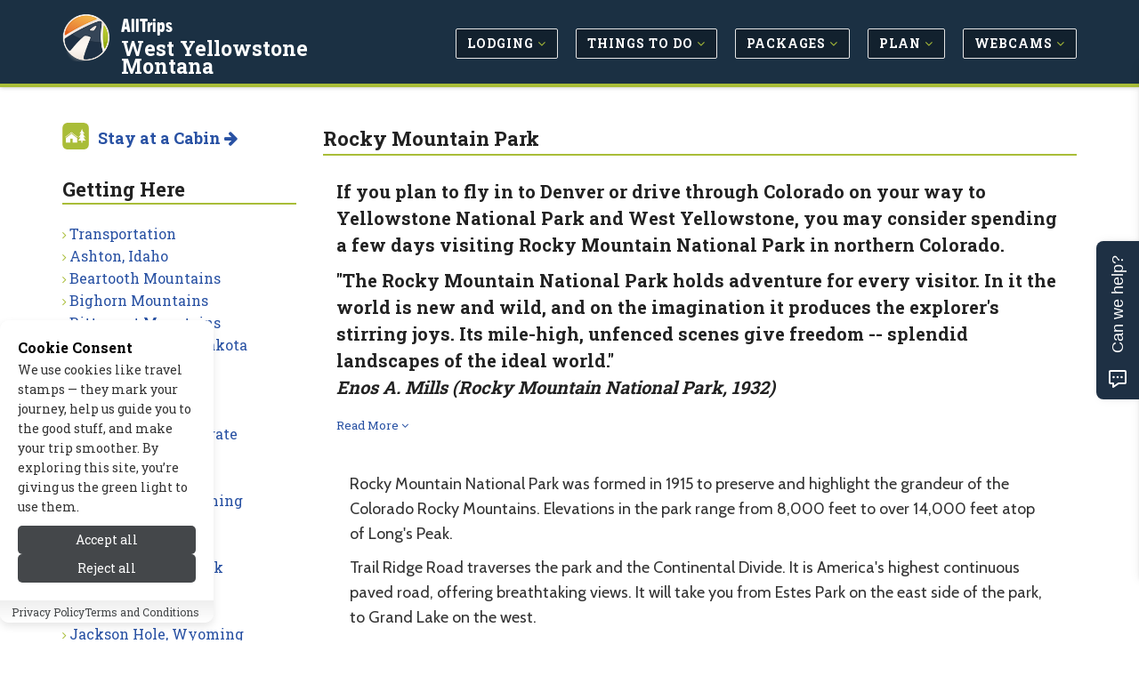

--- FILE ---
content_type: text/html; charset=UTF-8
request_url: https://www.westyellowstonenet.com/getting_here/rocky_mountain_national_park.php
body_size: 9117
content:
<!DOCTYPE html>
<!--[if IE 8]> <html lang="en" class="ie8"> <![endif]-->
<!--[if IE 9]> <html lang="en" class="ie9"> <![endif]-->
<!--[if !IE]><!--> <html lang="en"> <!--<![endif]-->


<head>

	
			<title>Places to Visit: Rocky Mountain Park - AllTrips</title>
	
	 
	<meta charset="utf-8">
	<meta name="referrer" content="unsafe-url"> 
	<meta name="viewport" content="width=device-width, initial-scale=1.0" />

			<meta name="description" content="Road Trip Ideas: Rocky Mountain Park. See our top picks for places to visit while traveling to West Yellowstone Montana."/>
	
	
			
		<link rel="canonical" href="https://www.westyellowstonenet.com/getting_here/rocky_mountain_national_park.php" />
	
	<meta name="robots" content="noodp,noydir" /> 
	<meta name="author" content="AllTrips.com" />
	<meta name="csrf-token" content="c0tzUZwB0PVfCHqwEPhgdXTM7aFqvKHSL3UA7fie" />
	

	 
	<link rel="shortcut icon" href="https://www.westyellowstonenet.com/favicon.ico">

	
	<link rel="apple-touch-icon-precomposed" sizes="144x144" href="/assets/img/apple-touch-icon-144-precomposed.png">
	<link rel="apple-touch-icon-precomposed" sizes="114x114" href="/assets/img/apple-touch-icon-114-precomposed.png">
	<link rel="apple-touch-icon-precomposed" sizes="72x72" href="/assets/img/apple-touch-icon-72-precomposed.png">
	<link rel="apple-touch-icon-precomposed" href="/assets/img/apple-touch-icon-precomposed.png">

	
	<link href='//fonts.googleapis.com/css?family=Roboto+Slab:100,300,400,700' rel='stylesheet' type='text/css'>
	<link href='//fonts.googleapis.com/css?family=Cabin:400,700' rel='stylesheet' type='text/css'>
	<link href='//fonts.googleapis.com/css?family=Raleway:100,400' rel='stylesheet' type='text/css'>

	
	<link rel="stylesheet" href="/css/all.css?id=e4ac7e8dbe15ea97cca18d2bd08bafed">
	
	
	
	
		

	
	<meta property="og:url" content="https://www.westyellowstonenet.com/getting_here/rocky_mountain_national_park.php"/>
	<meta property="og:type" content="landmark"/>
	
	
			<meta property="og:title" content="Places to Visit: Rocky Mountain Park"/>	
	
	
			<meta name="og:description" content="Road Trip Ideas: Rocky Mountain Park. See our top picks for places to visit while traveling to West Yellowstone Montana."/>
		

	
			
					<meta property="og:image" content="https://cdn.westyellowstonenet.com/images/home/winter.jpg"/>
			
	<meta property="og:site_name" content="AllTrips - West Yellowstone Montana"/>
	<meta property="og:locale" content="en_US"/>
	<meta property="place:location:latitude" content="40.36656600" /> 
	<meta property="place:location:longitude" content="-105.58114700" />
	

	
	

	
	
	

	
	
		
					<!-- Google tag (gtag.js) -->			
			<script>
				// 
				function gtag(){dataLayer.push(arguments);}
				// function loadGoogleAnalytics() {	
					// console.log('GA Loaded!');
					window.dataLayer = window.dataLayer || [];
					
					gtag('js', new Date());

					gtag('config', 'G-0QMEH2X292');
					// Load the GA script
					const script = document.createElement('script');
					script.src = 'https://www.googletagmanager.com/gtag/js?id=G-0QMEH2X292';
					script.async = true;
					document.head.appendChild(script);
				// }
			</script>
				
		<script type="text/javascript">
			window.google_analytics_uacct = "UA-243037-26";
		</script>
		<script type="text/javascript">
		  var _gaq = _gaq || [];
		  	_gaq.push(['_setAccount', 'UA-243037-26']);
		  	// var pluginUrl = '//www.google-analytics.com/plugins/ga/inpage_linkid.js';
		  	//_gaq.push(['_require', 'inpage_linkid', pluginUrl]);
		  	_gaq.push(['_trackPageview']);
		  setTimeout("_gaq.push(['_trackEvent', '15_seconds', 'read'])",15000);
		  (function() {
		    var ga = document.createElement('script'); ga.type = 'text/javascript'; ga.async = true;
		    ga.src = ('https:' == document.location.protocol ? 'https://' : 'http://') + 'stats.g.doubleclick.net/dc.js';
		    var s = document.getElementsByTagName('script')[0]; s.parentNode.insertBefore(ga, s);
		  })();
		</script>
	
	

	
	
	<script type="application/ld+json">{
    "@context": "https://schema.org",
    "@type": "Organization",
    "name": "AllTrips",
    "url": "https://www.alltrips.com",
    "logo": {
        "@type": "ImageObject",
        "url": "https://www.alltrips.com/img/logo.png"
    }
}</script>
<script type="application/ld+json">{
    "@context": "https://schema.org",
    "@type": "WebSite",
    "name": "AllWestYellowstone",
    "url": "https://www.westyellowstonenet.com",
    "description": "All West Yellowstone, MT"
}</script>
<script type="application/ld+json">{
    "@context": "https://schema.org",
    "@type": "WebPage",
    "name": "Rocky Mountain Park",
    "description": "Road Trip Ideas: Rocky Mountain Park. See our top picks for places to visit while traveling to West Yellowstone Montana.",
    "url": "https://www.westyellowstonenet.com/getting_here/rocky_mountain_national_park.php"
}</script>
<script type="application/ld+json">{
    "@context": "https://schema.org",
    "@type": "TouristAttraction",
    "name": "Rocky Mountain Park",
    "url": "https://www.westyellowstonenet.com/getting_here/rocky_mountain_national_park.php",
    "description": "Road Trip Ideas: Rocky Mountain Park. See our top picks for places to visit while traveling to West Yellowstone Montana.",
    "geo": {
        "@type": "GeoCoordinates",
        "latitude": "40.366566",
        "longitude": "-105.581147"
    },
    "address": {
        "@type": "PostalAddress",
        "streetAddress": "1000 Highway 36",
        "addressLocality": "Estes Park",
        "addressRegion": "CO",
        "postalCode": "80517",
        "addressCountry": "USA"
    }
}</script>
	
	
	

	<script src="/js/app.js?id=84f57a4ea7883e58e2df7b7bebb7492f"></script>

	<link rel="stylesheet" href="https://www.westyellowstonenet.com/vendor/devrabiul/laravel-cookie-consent/css/style.css">
	<!-- Hello Travelpayouts -->
</head>
<body class="header-fixed header-fixed-space-v2">

<div data-tf-live="01J5Y4YCC2DBR2MM8BXBQZZN99"></div><script src="//embed.typeform.com/next/embed.js"></script>


	<div class="wrapper">
		
		
		<h1 id="h1">Places to Visit: Rocky Mountain Park</h1>
<div class="microdataBread" itemscope itemtype="https://schema.org/BreadcrumbList">
	<div itemprop="itemListElement" itemscope itemtype="https://schema.org/ListItem">
		<a href="https://www.westyellowstonenet.com" itemprop="item">
			<span itemprop="name">West Yellowstone Montana</span>
			<meta itemprop="position" content="1" />
		</a>
	</div>
	
		<div itemprop="itemListElement" itemscope itemtype="https://schema.org/ListItem">
		&gt;
		<a href="https://www.westyellowstonenet.com/getting_here/" itemprop="item">
			<span itemprop="name">Getting Here</span>
			<meta itemprop="position" content="2">
		</a>
	</div>
		
		<div itemprop="itemListElement" itemscope itemtype="https://schema.org/ListItem">
		&gt;
		<a href="https://www.westyellowstonenet.com/getting_here/rocky_mountain_national_park.php" itemprop="item">
			<span itemprop="name">Rocky Mountain Park</span>
			<meta itemprop="position" content="3">
		</a>
	</div>
	</div>
		
					<div class="header-v8 header-sticky">

	

	

	
	<div class="navbar mega-menu" role="navigation">
		<div class="container">

			
			<div class="res-container">
				<button type="button" class="navbar-toggle" data-toggle="collapse" data-target=".navbar-responsive-collapse">
					<span class="sr-only">Toggle navigation</span>
					<span class="icon-bar"></span>
					<span class="icon-bar"></span>
					<span class="icon-bar"></span>
				</button>

				 
				<div class="navbar-brand logo">
						<img src="/assets/img/logo-badge.png" width="40" height="40" alt="AllTrips">
						<h5><a href="https://www.alltrips.com" onClick="gtag('event', 'main_nav_click', {top_level: 'brand',link_name: 'AllTrips Text'});">AllTrips</a></h5>
						<h4><a href="/" onClick="gtag('event', 'main_nav_click', {top_level: 'brand',link_name: 'Pub Name Text'});">West Yellowstone Montana</a></h4>
				</div>
			</div>

			<div class="collapse navbar-collapse navbar-responsive-collapse">
				<div class="res-container">
					<ul class="nav navbar-nav">

						
															<li class="dropdown">
									<a href="/lodging/" class="main-nav-desktop" onClick="gtag('event', 'main_nav_click', {top_level: 'Lodging',link_name: 'Lodging'});" >
										<span class="btn btn-mainnav">Lodging <i class="fa fa-angle-down at-lime hidden-xs hidden-sm"></i></span>
									</a>
									<ul class="dropdown-menu">
																					<li><a href="/lodging/cabins.php" onClick="gtag('event', 'main_nav_click', {top_level: 'Lodging',link_name: 'Cabins'});"><i class="fa fa-angle-right at-lime"></i> Cabins</a></li>
																					<li><a href="/lodging/hotels.php" onClick="gtag('event', 'main_nav_click', {top_level: 'Lodging',link_name: 'Hotels'});"><i class="fa fa-angle-right at-lime"></i> Hotels</a></li>
																					<li><a href="/lodging/motels.php" onClick="gtag('event', 'main_nav_click', {top_level: 'Lodging',link_name: 'Motels'});"><i class="fa fa-angle-right at-lime"></i> Motels</a></li>
																					<li><a href="/lodging/home_rentals.php" onClick="gtag('event', 'main_nav_click', {top_level: 'Lodging',link_name: 'Vacation Homes'});"><i class="fa fa-angle-right at-lime"></i> Vacation Homes</a></li>
																					<li><a href="/rv_camping/" onClick="gtag('event', 'main_nav_click', {top_level: 'Lodging',link_name: 'RV &amp; Camping'});"><i class="fa fa-angle-right at-lime"></i> RV &amp; Camping</a></li>
																					<li><a href="/lodging/condos.php" onClick="gtag('event', 'main_nav_click', {top_level: 'Lodging',link_name: 'Condos'});"><i class="fa fa-angle-right at-lime"></i> Condos</a></li>
																					<li><a href="/lodging/bed_breakfast.php" onClick="gtag('event', 'main_nav_click', {top_level: 'Lodging',link_name: 'Bed &amp; Breakfast'});"><i class="fa fa-angle-right at-lime"></i> Bed &amp; Breakfast</a></li>
																					<li><a href="/lodging/pet_friendly.php" onClick="gtag('event', 'main_nav_click', {top_level: 'Lodging',link_name: 'Pet Friendly'});"><i class="fa fa-angle-right at-lime"></i> Pet Friendly</a></li>
																					<li><a href="/lodging/luxury.php" onClick="gtag('event', 'main_nav_click', {top_level: 'Lodging',link_name: 'Luxury'});"><i class="fa fa-angle-right at-lime"></i> Luxury</a></li>
																					<li><a href="/lodging/resorts.php" onClick="gtag('event', 'main_nav_click', {top_level: 'Lodging',link_name: 'Resorts &amp; Spas'});"><i class="fa fa-angle-right at-lime"></i> Resorts &amp; Spas</a></li>
																					<li><a href="/lodging/ranches.php" onClick="gtag('event', 'main_nav_click', {top_level: 'Lodging',link_name: 'Guest Ranches'});"><i class="fa fa-angle-right at-lime"></i> Guest Ranches</a></li>
																					<li><a href="/lodging/lodges.php" onClick="gtag('event', 'main_nav_click', {top_level: 'Lodging',link_name: 'Lodges'});"><i class="fa fa-angle-right at-lime"></i> Lodges</a></li>
																					<li><a href="/lodging/fishing_lodges.php" onClick="gtag('event', 'main_nav_click', {top_level: 'Lodging',link_name: 'Fishing Lodges'});"><i class="fa fa-angle-right at-lime"></i> Fishing Lodges</a></li>
																			</ul>
								</li>
								
						
															<li class="dropdown">
									<a href="/activities/" class="main-nav-desktop" onClick="gtag('event', 'main_nav_click', {top_level: 'Things to Do',link_name: 'Things to Do'});" >
										<span class="btn btn-mainnav">Things to Do <i class="fa fa-angle-down at-lime hidden-xs hidden-sm"></i></span>
									</a>
									<ul class="dropdown-menu">
																					<li><a href="/summer_recreation/" onClick="gtag('event', 'main_nav_click', {top_level: 'Things to Do',link_name: 'Summer Activities'});"><i class="fa fa-angle-right at-lime"></i> Summer Activities</a></li>
																					<li><a href="/winter_recreation/" onClick="gtag('event', 'main_nav_click', {top_level: 'Things to Do',link_name: 'Winter Activities'});"><i class="fa fa-angle-right at-lime"></i> Winter Activities</a></li>
																					<li><a href="/entertainment/" onClick="gtag('event', 'main_nav_click', {top_level: 'Things to Do',link_name: 'Entertainment'});"><i class="fa fa-angle-right at-lime"></i> Entertainment</a></li>
																					<li><a href="/attractions/" onClick="gtag('event', 'main_nav_click', {top_level: 'Things to Do',link_name: 'Attractions'});"><i class="fa fa-angle-right at-lime"></i> Attractions</a></li>
																					<li><a href="/events/" onClick="gtag('event', 'main_nav_click', {top_level: 'Things to Do',link_name: 'Events'});"><i class="fa fa-angle-right at-lime"></i> Events</a></li>
																			</ul>
								</li>
								
						
															<li class="dropdown">
									<a href="/packages/" class="main-nav-desktop" onClick="gtag('event', 'main_nav_click', {top_level: 'Packages',link_name: 'Packages'});" >
										<span class="btn btn-mainnav">Packages <i class="fa fa-angle-down at-lime hidden-xs hidden-sm"></i></span>
									</a>
									<ul class="dropdown-menu">
																					<li><a href="/packages/summer.php" onClick="gtag('event', 'main_nav_click', {top_level: 'Packages',link_name: 'Summer Packages'});"><i class="fa fa-angle-right at-lime"></i> Summer Packages</a></li>
																					<li><a href="/packages/winter.php" onClick="gtag('event', 'main_nav_click', {top_level: 'Packages',link_name: 'Winter Packages'});"><i class="fa fa-angle-right at-lime"></i> Winter Packages</a></li>
																			</ul>
								</li>
								
						
															<li class="dropdown">
									<a href="/travel_info/" class="main-nav-desktop" onClick="gtag('event', 'main_nav_click', {top_level: 'Plan',link_name: 'Plan'});" >
										<span class="btn btn-mainnav">Plan <i class="fa fa-angle-down at-lime hidden-xs hidden-sm"></i></span>
									</a>
									<ul class="dropdown-menu">
																					<li><a href="/blogs/" onClick="gtag('event', 'main_nav_click', {top_level: 'Plan',link_name: 'Tips &amp; Advice'});"><i class="fa fa-angle-right at-lime"></i> Tips &amp; Advice</a></li>
																					<li><a href="/itineraries/" onClick="gtag('event', 'main_nav_click', {top_level: 'Plan',link_name: 'Plan Your Route'});"><i class="fa fa-angle-right at-lime"></i> Plan Your Route</a></li>
																					<li><a href="/weather/" onClick="gtag('event', 'main_nav_click', {top_level: 'Plan',link_name: 'Weather &amp; Seasons'});"><i class="fa fa-angle-right at-lime"></i> Weather &amp; Seasons</a></li>
																					<li><a href="/transportation/" onClick="gtag('event', 'main_nav_click', {top_level: 'Plan',link_name: 'Transportation'});"><i class="fa fa-angle-right at-lime"></i> Transportation</a></li>
																					<li><a href="/nearby_towns/" onClick="gtag('event', 'main_nav_click', {top_level: 'Plan',link_name: 'Nearby Towns'});"><i class="fa fa-angle-right at-lime"></i> Nearby Towns</a></li>
																			</ul>
								</li>
								
						
															<li class="dropdown">
									<a href="/media/" class="main-nav-desktop" onClick="gtag('event', 'main_nav_click', {top_level: 'Webcams',link_name: 'Webcams'});" >
										<span class="btn btn-mainnav">Webcams <i class="fa fa-angle-down at-lime hidden-xs hidden-sm"></i></span>
									</a>
									<ul class="dropdown-menu">
																					<li><a href="/media/" onClick="gtag('event', 'main_nav_click', {top_level: 'Webcams',link_name: 'All Media'});"><i class="fa fa-angle-right at-lime"></i> All Media</a></li>
																			</ul>
								</li>
								
						
						


					</ul>
				</div>
			</div>
		</div>
	</div>
	
	
</div>				

		
		<link href="https://fonts.googleapis.com/css2?family=Raleway:ital,wght@0,100..900;1,100..900&display=swap" rel="stylesheet">
<div class="container content-sm">
	<div class="row">

		
		<div class="col-md-9 col-md-push-3 md-margin-bottom-50">

			
			<div class="hidden-md hidden-lg hidden-xl">
				<ul class="breadcrumb list-inline">
	<li>
		<a href="/">Home</a>
	</li>
	
			<li>
		<a href="https://www.westyellowstonenet.com/getting_here/">Getting Here</a>
		</li>
	</ul>			</div>

			
			<h1 class="title-v4">Rocky Mountain Park</h1>

			<div class="row">

				
									<div class="col-md-12">
												<div class="col-md-12 content-leader">
							<h3 class="pull-left">
								<p>If you plan to fly in to Denver or drive through Colorado on your way to  Yellowstone National Park  and West Yellowstone, you may consider spending a few days visiting Rocky Mountain National Park in northern Colorado.</p><p>"The Rocky Mountain National Park holds adventure for every visitor. In it the world is new and wild, and on the imagination it produces the explorer's  stirring joys. Its mile-high, unfenced scenes give freedom -- splendid landscapes of the ideal world."<br /> <em>Enos A. Mills  (Rocky Mountain National Park, 1932)</em></p>
																	<small><a href="#content" id="contentMore">Read More <i class="fa fa-angle-down"></i></a></small>
															</h3>
						</div>
											</div>
				
							</div>


			
						

			
							<div class="col-md-12 static-content m-t-30" id="content">
					
					
											<div class="col-md-12 pull-left">
											<p>Rocky Mountain National Park was formed in 1915 to preserve and highlight the grandeur of the Colorado Rocky Mountains. Elevations in the park range from 8,000 feet to over 14,000 feet  atop of Long's Peak. </p><p>  Trail Ridge Road traverses the park and the Continental Divide. It is America's highest continuous paved road, offering breathtaking views. It will take you from Estes Park on the east side of the park, to Grand Lake on the west. </p><p>  Plan a little time to adjust to the high altitude before doing anything too strenuous during your stay.  60 Rocky Mountain peaks in the park are over 12,000 feet in elevation! </p><p>  <strong>Wildlife and Nature:</strong> </p><p>  A huge variety of wildlife exists within Rocky Mountain National Park, including bear, coyotes, mule deer, elk, moose, bighorn sheep, and many smaller creatures.  Birdwatchers can view bald eagles, hawks, and numerous other feathered friends. Wildflowers peak in June and July, with Autumn colors taking place in September and October. </p><p>  <strong>Things to do:</strong> </p><p>  There are over 350 miles of trails in the park for hiking, backpacking, and horseback riding. Fly fishing for trout  is popular in the summer months. During winter, snowshoeing and cross-country skiing can be enjoyed, with plenty of Rocky Mountain snow. Ranger-led activities provide both education and entertainment. </p><p>  <strong>More Information:</strong> </p><p>   Rocky Mountain National Park<br /> 1000 Hwy 36<br /> Estes Park, CO 80517<br /> Visitor Information, phone: 970-586-1206 <br /> Backcountry information, phone: 970-586-1242<br /> Campground Reservations, phone: 800-365-2267</p>	
					</div>
									</div>
			


		</div>
		
		
		
		<div class="col-md-3 col-md-pull-9">

			
			<img src="/assets/img/allcabins-icon.png" alt="AlLCabins" width="30" height="30" class="margin-bottom-20 pull-left img-responsive m-r-10">
	<h4 class="m-b-30"><strong><a href="https://www.allcabins.com/west-yellowstone-montana" onclick="_gaq.push(['_trackEvent', 'Nav-Subnav', 'Stay at a Cabin', 'Rocky Mountain Park']);" }}/>Stay at a Cabin <i class="fa fa-arrow-right"></i></a></strong></h4>
								

<div class="margin-bottom-50">
	<h2 class="title-v4">Getting Here</h2>
	<ul class="list-unstyled check-style subnav">
									<li><i class="fa fa-angle-right at-lime"></i> <a href="/transportation/" onClick="gtag('event', 'sub_nav_click', {sub_nav_name: 'Getting Here',link_name: 'Transportation'});">Transportation</a></li>
												<li><i class="fa fa-angle-right at-lime"></i> <a href="/getting_here/ashton_idaho.php" onClick="gtag('event', 'sub_nav_click', {sub_nav_name: 'Getting Here',link_name: 'Ashton,  Idaho'});">Ashton,  Idaho</a></li>
												<li><i class="fa fa-angle-right at-lime"></i> <a href="/getting_here/beartooth_mountains.php" onClick="gtag('event', 'sub_nav_click', {sub_nav_name: 'Getting Here',link_name: 'Beartooth Mountains'});">Beartooth Mountains</a></li>
												<li><i class="fa fa-angle-right at-lime"></i> <a href="/getting_here/bighorn_mountains.php" onClick="gtag('event', 'sub_nav_click', {sub_nav_name: 'Getting Here',link_name: 'Bighorn Mountains'});">Bighorn Mountains</a></li>
												<li><i class="fa fa-angle-right at-lime"></i> <a href="/getting_here/bitterroot_mountains.php" onClick="gtag('event', 'sub_nav_click', {sub_nav_name: 'Getting Here',link_name: 'Bitterroot Mountains'});">Bitterroot Mountains</a></li>
												<li><i class="fa fa-angle-right at-lime"></i> <a href="/getting_here/black_hills_south_dakota.php" onClick="gtag('event', 'sub_nav_click', {sub_nav_name: 'Getting Here',link_name: 'Black Hills South Dakota'});">Black Hills South Dakota</a></li>
												<li><i class="fa fa-angle-right at-lime"></i> <a href="/getting_here/bozeman_montana.php" onClick="gtag('event', 'sub_nav_click', {sub_nav_name: 'Getting Here',link_name: 'Bozeman, Montana'});">Bozeman, Montana</a></li>
												<li><i class="fa fa-angle-right at-lime"></i> <a href="/getting_here/butte_montana.php" onClick="gtag('event', 'sub_nav_click', {sub_nav_name: 'Getting Here',link_name: 'Butte, Montana'});">Butte, Montana</a></li>
												<li><i class="fa fa-angle-right at-lime"></i> <a href="/getting_here/cody_wyoming.php" onClick="gtag('event', 'sub_nav_click', {sub_nav_name: 'Getting Here',link_name: 'Cody, Wyoming'});">Cody, Wyoming</a></li>
												<li><i class="fa fa-angle-right at-lime"></i> <a href="/getting_here/cooke_city_silvergate.php" onClick="gtag('event', 'sub_nav_click', {sub_nav_name: 'Getting Here',link_name: 'Cooke City &amp; Silvergate'});">Cooke City &amp; Silvergate</a></li>
												<li><i class="fa fa-angle-right at-lime"></i> <a href="/getting_here/craters_of_the_moon.php" onClick="gtag('event', 'sub_nav_click', {sub_nav_name: 'Getting Here',link_name: 'Craters of the Moon'});">Craters of the Moon</a></li>
												<li><i class="fa fa-angle-right at-lime"></i> <a href="/getting_here/denver_colorado.php" onClick="gtag('event', 'sub_nav_click', {sub_nav_name: 'Getting Here',link_name: 'Denver, Colorado'});">Denver, Colorado</a></li>
												<li><i class="fa fa-angle-right at-lime"></i> <a href="/getting_here/devils_tower_wyoming.php" onClick="gtag('event', 'sub_nav_click', {sub_nav_name: 'Getting Here',link_name: 'Devil&#039;s Tower, Wyoming'});">Devil&#039;s Tower, Wyoming</a></li>
												<li><i class="fa fa-angle-right at-lime"></i> <a href="/getting_here/ennis_montana.php" onClick="gtag('event', 'sub_nav_click', {sub_nav_name: 'Getting Here',link_name: 'Ennis, Montana'});">Ennis, Montana</a></li>
												<li><i class="fa fa-angle-right at-lime"></i> <a href="/getting_here/gardiner_montana.php" onClick="gtag('event', 'sub_nav_click', {sub_nav_name: 'Getting Here',link_name: 'Gardiner, Montana'});">Gardiner, Montana</a></li>
												<li><i class="fa fa-angle-right at-lime"></i> <a href="/getting_here/glacier_national_park.php" onClick="gtag('event', 'sub_nav_click', {sub_nav_name: 'Getting Here',link_name: 'Glacier National Park'});">Glacier National Park</a></li>
												<li><i class="fa fa-angle-right at-lime"></i> <a href="/getting_here/idaho_falls_idaho.php" onClick="gtag('event', 'sub_nav_click', {sub_nav_name: 'Getting Here',link_name: 'Idaho Falls idaho'});">Idaho Falls idaho</a></li>
												<li><i class="fa fa-angle-right at-lime"></i> <a href="/getting_here/dillon_montana.php" onClick="gtag('event', 'sub_nav_click', {sub_nav_name: 'Getting Here',link_name: 'Dillon, Montana'});">Dillon, Montana</a></li>
												<li><i class="fa fa-angle-right at-lime"></i> <a href="/getting_here/jackson_hole_wyoming.php" onClick="gtag('event', 'sub_nav_click', {sub_nav_name: 'Getting Here',link_name: 'Jackson Hole, Wyoming'});">Jackson Hole, Wyoming</a></li>
												<li><i class="fa fa-angle-right at-lime"></i> <a href="/getting_here/little_bighorn_battlefield.php" onClick="gtag('event', 'sub_nav_click', {sub_nav_name: 'Getting Here',link_name: 'Little Bighorn Battlefield'});">Little Bighorn Battlefield</a></li>
												<li><i class="fa fa-angle-right at-lime"></i> <a href="/getting_here/rocky_mountain_national_park.php" onClick="gtag('event', 'sub_nav_click', {sub_nav_name: 'Getting Here',link_name: 'Rocky Mountain Park'});">Rocky Mountain Park</a></li>
												<li><i class="fa fa-angle-right at-lime"></i> <a href="/getting_here/salt_lake_city_utah.php" onClick="gtag('event', 'sub_nav_click', {sub_nav_name: 'Getting Here',link_name: 'Salt Lake City Utah'});">Salt Lake City Utah</a></li>
												<li><i class="fa fa-angle-right at-lime"></i> <a href="/getting_here/sun_valley_idaho.php" onClick="gtag('event', 'sub_nav_click', {sub_nav_name: 'Getting Here',link_name: 'Sun Valley, Idaho'});">Sun Valley, Idaho</a></li>
												<li><i class="fa fa-angle-right at-lime"></i> <a href="/getting_here/teton_valley_idaho.php" onClick="gtag('event', 'sub_nav_click', {sub_nav_name: 'Getting Here',link_name: 'Teton Valley, Idaho'});">Teton Valley, Idaho</a></li>
						</ul>
</div>

			
			
			
			
			
			<div class="m-b-30">
		<div class="blog-grid categorybox">
			<span class="advert text-right">advertisement</span>
			<div class="categorybox-image">	
				<a href="https://www.westyellowstonenet.com/tosite.php?url=4R5V2&amp;pageid=1329&amp;target=image" rel="nofollow" target="_blank" onClick="_gaq.push(['_trackEvent', 'Ads-ToSite-Image', '/getting_here/rocky_mountain_national_park.php', '333581']); gtag('event', 'tosite_click', {target: 'image', page_path: '/getting_here/rocky_mountain_national_park.php', content_id: '333581'}); storeClick('333581','1329','image','18.217.12.151','c0tzUZwB0PVfCHqwEPhgdXTM7aFqvKHSL3UA7fie');">
					<img src="https://cdn.westyellowstonenet.com/images/cligfx/333581_20250608.jpg" alt="Yellowstone Park/Mountainside KOA Cabins &amp; Camping" width="300" height="200" class="img-responsive">
				</a>
				<a href="https://www.westyellowstonenet.com/tosite.php?url=4R5V2&amp;pageid=1329&amp;target=visit_site" rel="nofollow" target="_blank" onClick="_gaq.push(['_trackEvent', 'Ads-ToSite-VisitSite', '/getting_here/rocky_mountain_national_park.php', '333581']); gtag('event', 'tosite_click', {target: 'visit_site', page_path: '/getting_here/rocky_mountain_national_park.php', content_id: '333581'}); storeClick('333581','1329','visit_site','18.217.12.151','c0tzUZwB0PVfCHqwEPhgdXTM7aFqvKHSL3UA7fie');" class="categorybox-link">
					<strong><i class="fa fa-external-link"></i> Visit Site</strong>
				</a>
			</div>
			<h5>
				<a href="https://www.westyellowstonenet.com/tosite.php?url=4R5V2&amp;pageid=1329&amp;target=title" rel="nofollow" target="_blank" onClick="_gaq.push(['_trackEvent', 'Ads-ToSite-Title', '/getting_here/rocky_mountain_national_park.php', '333581']); gtag('event', 'tosite_click', {target: 'title', page_path: '/getting_here/rocky_mountain_national_park.php', content_id: '333581'}); storeClick('333581','1329','title','18.217.12.151','c0tzUZwB0PVfCHqwEPhgdXTM7aFqvKHSL3UA7fie');">
					Yellowstone Park/Mountainside KOA Cabins &amp; Camping
				</a>
			</h5>					
		</div>
	</div>



			
							<div class="margin-bottom-50">
	<h2 class="title-v4">Regional Rocky Mountain Park</h2>
	
			<div class="blog-thumb">
			<div class="blog-thumb-desc">
				<i class="fa fa-map-marker fa-2x at-lime pull-left m-t-10"></i> 
				<h3><a href="https://www.jacksonholenet.com/getting_here/rocky_mountain_national_park.php">Jackson Hole Rocky Mountain National Park</a></h3>
							</div>
		</div>
			<div class="blog-thumb">
			<div class="blog-thumb-desc">
				<i class="fa fa-map-marker fa-2x at-lime pull-left m-t-10"></i> 
				<h3><a href="https://www.yellowstoneparknet.com/getting_here/rocky_mountain_national_park.php">Yellowstone Rocky Mountain National Park</a></h3>
							</div>
		</div>
	</div>			
			
			<div class="panel panel-success">
	<a href="https://www.allcabins.com/west-yellowstone-montana" onclick="_gaq.push(['_trackEvent', 'AllCabins', 'RightSide-Global', 'Rocky Mountain Park']);">
		<img src="/assets/img/allcabins-featured.jpg" width="200" height="300" alt="AllCabins.com" class="img-responsive" style="border-top: 4px solid #a9bd38; border-bottom: 4px solid #009696; width: 100%;">
		<div class="m-a-5">
			<h5 class="m-t-10">
				<strong>
					Escape to a Perfect Cabin Getaway
																																																																																																																																																																																																																																																																																																																																																																																																																																																				in West Yellowstone, MT
																																																																																												</strong>
			</h5>
			<h5 class="at-blue"><strong>Visit AllCabins.com <i class="fa fa-arrow-right"></i></strong></h5>
		</div>
	</a>
</div>
		</div>
		

	</div>
</div>




		
		<section class="anchor">
		<div class="container">
				<div class="col-sm-12 col-md-2 text-right">
					<p><strong>Other Rocky Mountain Park Resources <i class="fa fa-arrow-right"></i></strong></p>
				</div>
								<div class="col-sm-2 col-md-2">
					<strong><a href="https://www.allvail.com/" target="_blank">Vail Colorado &amp; Beaver Creek</a></strong>
					<p>While visiting northern Colorado, plan to spend some time at Vail / Beaver Creek Resort.</p>
				</div>
						</div>
	</section>

		
		<div class="footer-v8">
	
	<footer class="footer">
		<div class="container">
			<div class="row">
				
				<div class="col-md-3 col-sm-6 md-margin-bottom-50">
					<h2>About Us</h2>
					<p><strong>Since 1995</strong>, we've built travel guides that promote great outdoor destinations.</p>
					<a href="https://www.alltrips.com/about">Read our story <i class="fa fa-arrow-right"></i></a>
				</div>
				
				<div class="col-md-3 col-sm-6 md-margin-bottom-50">
					<h2>Exclusive Specials</h2>
					<p><strong>Subscribe</strong> to our newsletter to receive exlusive specials and travel deals!</p>
					<a href="https://www.westyellowstonenet.com/modal/travelnews" data-toggle="modal" data-target="#smallModal" onClick="_gaq.push(['_trackEvent', 'Newsletter', 'Footer', 'Sign Up and Save']);">Sign Up and Save <i class="fa fa-arrow-right margin-left-5"></i></a>
				</div>
				
				<div class="col-md-3 col-sm-6 md-margin-bottom-50">
					<h2>List Your Business</h2>
					
											<p><strong>Connect with travelers</strong> planning a visit to West Yellowstone Montana.</p>
						<a href="
														/signup/index.php?type=a&pageid=1329" onclick="_gaq.push(['_trackEvent', 'SignupClick', 'List your business with AllTrips today - Footer', '1329']);" id="orgAct-list">Get Listed Today <i class="fa fa-arrow-right"></i></a>
									</div>
				
				<div class="col-md-3 col-sm-6 md-margin-bottom-50">
					<h2>Follow Us</h2>
					<p><strong>Give us a follow</strong> if you want to be kept up to date about what’s happening!</p>
					<ul class="social-icon-list margin-bottom-20">
						<li><a href="https://www.facebook.com/AllTripsDotCom/" target="_blank"><i class="rounded-x fa fa-facebook"></i></a></li>
					</ul>
				</div>
			</div>
		</div>
	</footer>

	<footer class="copyright">
		<div class="container">
			<ul class="list-inline terms-menu">
				<li><a href="https://www.alltrips.com/contact/">Contact Us</a></li>
									<li><a href="/resources/site_map.php">Site Map</a></li>
								<li><a href="https://www.alltrips.com/privacy/">Privacy and Policy</a></li>
				<li><a onclick="showHideToggleCookiePreferencesModal()">Manage Cookies</a></li>
			</ul>
			<p>2026 &copy; All Rights Reserved.</p>
		</div>
	</footer>

		
</div>
		
		
		<div class="modal fade" id="largeModal" tabindex="-1" role="dialog" aria-labelledby="largeModal">
    <div class="modal-dialog modal-lg" role="document">
        <div class="modal-content">
        </div>
    </div>
</div>


<div class="modal fade" id="smallModal" tabindex="-1" role="dialog" aria-labelledby="smallModal">
  <div class="modal-dialog modal-sm">
    <div class="modal-content">
    </div>
  </div>
</div>
	</div>

	


	<script async defer src="//assets.pinterest.com/js/pinit.js"></script>

	<!--[if lt IE 9]>
		<script src="assets/plugins/respond.js"></script>
		<script src="assets/plugins/html5shiv.js"></script>
		<script src="assets/plugins/placeholder-IE-fixes.js"></script>
	<![endif]-->

	
	<script>

// Smooth Scroll to Content.
$("#contentMore").click(function() {
  $('html, body').animate({
  	scrollTop: $("#content").position().top
  }, 2000);
});

// Lazy Load the Carousel Image Gallery
$(function() {
  return $(".carousel.lazy").on("slide.bs.carousel", function(ev) {
    var lazy;
    lazy = $(ev.relatedTarget).find("img[data-src]");
    lazy.attr("src", lazy.data('src'));
    lazy.removeAttr("data-src");
  });
});

// Encapsulate the check + inject logic
function injectNinecloudCSS() {
	const siteContent = document.getElementById('site-content');
	if (!siteContent) return;

	const article = siteContent.querySelector('#article_content');
	if (!article) return;

	const link = document.createElement('link');
	link.rel  = 'stylesheet';
	link.href = '/assets/ninec_home/css/ninecloud-old.css';
	document.head.appendChild(link);
}

document.addEventListener('DOMContentLoaded', () => {
	// 1) Immediately on load
	injectNinecloudCSS();

	// 2) After 1 second
	setTimeout(injectNinecloudCSS, 1000);

	// 3) After 2 seconds
	setTimeout(injectNinecloudCSS, 2000);
});

</script>

	
  <script>
    var baseURL = 'https://www.westyellowstonenet.com';
    var pageid = 1329;
    var page_orgid = 0;
  </script>
	

	<!-- Main Cookie Consent Banner -->
<div class="cookie-consent-root
    cookie-consent-hide
    
    consent-layout-box
    theme-default"
     data-cookie-prefix="laravel-app_2026"
     data-cookie-lifetime="365"
     data-reject-lifetime="7"
     role="dialog"
     aria-modal="true"
     aria-label="Cookie consent banner"
>
    <div class="cookie-consent-container">
        <div class="cookie-consent-content-container">
            <div class="cookie-consent-content">
                <h2 class="cookie-consent-content-title">
                    Cookie Consent
                </h2>
                <div class="cookie-consent-content-description">
                    <p>We use cookies like travel stamps — they mark your journey, help us guide you to the good stuff, and make your trip smoother. By exploring this site, you’re giving us the green light to use them.</p>
                </div>
            </div>

            <div class="cookie-consent-button-container">
                <div class="cookie-consent-button-action flip-button">
                    <button type="button" class="cookie-consent-accept" aria-label="Accept all cookies">
                        Accept all
                    </button>
                    <button type="button" class="cookie-consent-reject" aria-label="Reject all cookies">
                        Reject all
                    </button>
                </div>
                            </div>
        </div>
    </div>

            <div class="cookie-consent-links-container">
            <ul class="cookie-consent-links-list">
                                    <li class="cookie-consent-link-item">
                        <a target="_blank" rel="noopener noreferrer" href="https://www.alltrips.com/privacy/"
                           class="cookie-consent-link">
                            Privacy Policy
                        </a>
                    </li>
                                    <li class="cookie-consent-link-item">
                        <a target="_blank" rel="noopener noreferrer" href="https://www.alltrips.com/terms-of-service"
                           class="cookie-consent-link">
                            Terms and Conditions
                        </a>
                    </li>
                            </ul>
        </div>
    </div>

<!-- Cookie Preferences Modal -->
<div id="cookie-preferences-modal" class="cookie-preferences-modal" aria-hidden="true">
    <div class="cookie-preferences-modal-overlay" tabindex="-1"></div>
    <div class="cookie-preferences-modal-content" role="document">
        <div class="cookie-preferences-modal-header">
            <h2 id="cookie-modal-title" class="cookie-preferences-modal-title">
                Cookie Preferences
            </h2>
            <button type="button" class="cookie-preferences-modal-close" aria-label="Close cookie preferences">
                <svg width="12" height="12" viewBox="0 0 16 16" fill="none" xmlns="http://www.w3.org/2000/svg"
                     aria-hidden="true">
                    <path d="M12 4L4 12" stroke="currentColor" stroke-width="2" stroke-linecap="round"/>
                    <path d="M4 4L12 12" stroke="currentColor" stroke-width="2" stroke-linecap="round"/>
                </svg>
            </button>
        </div>
        <div class="cookie-preferences-modal-body">
            <p class="cookie-preferences-intro">
                You can customize your cookie preferences below.
            </p>

            <div class="cookie-categories">
                                                            <div class="cookie-category cookie-category-necessary">
                            <div class="cookie-category-header">
                                <h3 class="cookie-category-title">Essential Cookies</h3>
                                <label class="cookie-toggle">
                                    <input type="checkbox"
                                           disabled checked
                                           data-category="necessary"
                                           aria-label="Essential Cookies toggle">
                                    <span class="cookie-toggle-slider"></span>
                                </label>
                            </div>
                            <p class="cookie-category-description">These cookies are essential for the website to function properly.</p>
                        </div>
                                                                                <div class="cookie-category cookie-category-analytics">
                            <div class="cookie-category-header">
                                <h3 class="cookie-category-title">Analytics Cookies</h3>
                                <label class="cookie-toggle">
                                    <input type="checkbox"
                                           
                                           data-category="analytics"
                                           aria-label="Analytics Cookies toggle">
                                    <span class="cookie-toggle-slider"></span>
                                </label>
                            </div>
                            <p class="cookie-category-description">These cookies help us understand how visitors interact with our website.</p>
                        </div>
                                                                                <div class="cookie-category cookie-category-marketing">
                            <div class="cookie-category-header">
                                <h3 class="cookie-category-title">Marketing Cookies</h3>
                                <label class="cookie-toggle">
                                    <input type="checkbox"
                                           
                                           data-category="marketing"
                                           aria-label="Marketing Cookies toggle">
                                    <span class="cookie-toggle-slider"></span>
                                </label>
                            </div>
                            <p class="cookie-category-description">These cookies are used for advertising and tracking purposes.</p>
                        </div>
                                                                                    </div>
        </div>
        <div class="cookie-preferences-modal-footer">
            <div class="cookie-preferences-modal-button-group">
                <button type="button" class="cookie-consent-accept primary-button">
                    Accept all
                </button>
                <button type="button" class="cookie-consent-reject primary-button">
                    Reject all
                </button>
            </div>
            <div class="cookie-preferences-modal-save">
                <button type="button" class="cookie-preferences-save primary-button">
                    Save preferences
                </button>
            </div>
        </div>
    </div>
</div>

<script src="https://www.westyellowstonenet.com/vendor/devrabiul/laravel-cookie-consent/js/script.js"></script><script src="https://www.westyellowstonenet.com/laravel-cookie-consent/script-utils"></script>

<script type="text/javascript">
    "use strict";
    // Load analytics/tracking services based on preferences

    // Then define your service loader
    window.loadCookieCategoriesEnabledServices = function () {
        const preferences = getCookiePreferences();
        if (!preferences) return;

                                                        try {
                    if (preferences?.analytics) {
                        const action = "loadGoogleAnalytics";
                        if (typeof window[action] === "function") {
                            window[action]();
                        }
                    }
                } catch (exception) {
                    console.info(exception)
                }
                                                try {
                    if (preferences?.marketing) {
                        const action = "loadFacebookPixel";
                        if (typeof window[action] === "function") {
                            window[action]();
                        }
                    }
                } catch (exception) {
                    console.info(exception)
                }
                                            }

    document.addEventListener('DOMContentLoaded', function () {
        try {
            loadCookieCategoriesEnabledServices();
        } catch (e) {
            console.info(e);
        }
    })
</script>



</body>
</html>